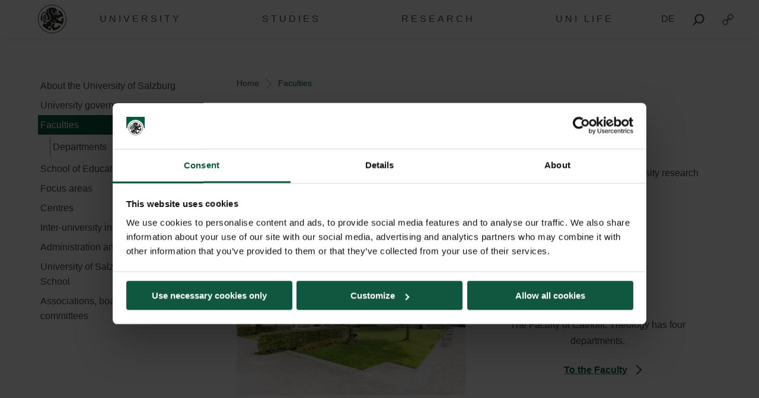

--- FILE ---
content_type: text/html; charset=UTF-8
request_url: https://www.plus.ac.at/the-university-of-salzburg/faculties/?lang=en&svs=35
body_size: 19655
content:
<!DOCTYPE html>
<html class="no-js" dir="ltr" lang="en-US" prefix="og: https://ogp.me/ns#">

<head>
    <meta charset="UTF-8">
    <meta http-equiv="x-ua-compatible" content="ie=edge">
    <meta name="viewport" content="width=device-width, initial-scale=1.0">
    <link media="all" href="https://www.plus.ac.at/wp-content/cache/autoptimize/css/autoptimize_27bcf56de1a87adfeb6004495e5261f3.css" rel="stylesheet"><title>Faculties - Universität Salzburg</title>
    	
	<link rel="alternate" hreflang="de" href="https://www.plus.ac.at/die-universitaet/fakultaeten/?svs=35" />
<link rel="alternate" hreflang="en" href="https://www.plus.ac.at/the-university-of-salzburg/faculties/?lang=en&#038;svs=35" />
<link rel="alternate" hreflang="x-default" href="https://www.plus.ac.at/die-universitaet/fakultaeten/?svs=35" />

		<!-- All in One SEO 4.7.8 - aioseo.com -->
	<meta name="description" content="The University of Salzburg has six faculties, which can be found throughout the city of Salzburg - from the city centre to Freisaal and Itzling." />
	<meta name="robots" content="max-image-preview:large" />
	<link rel="canonical" href="https://www.plus.ac.at/the-university-of-salzburg/faculties/?lang=en" />
	<meta name="generator" content="All in One SEO (AIOSEO) 4.7.8" />
		<meta property="og:locale" content="en_US" />
		<meta property="og:site_name" content="Universität Salzburg - Paris Lodron Universität Salzburg" />
		<meta property="og:type" content="article" />
		<meta property="og:title" content="Faculties - Universität Salzburg" />
		<meta property="og:description" content="The University of Salzburg has six faculties, which can be found throughout the city of Salzburg - from the city centre to Freisaal and Itzling." />
		<meta property="og:url" content="https://www.plus.ac.at/the-university-of-salzburg/faculties/?lang=en" />
		<meta property="article:published_time" content="2021-03-15T13:03:16+00:00" />
		<meta property="article:modified_time" content="2025-08-29T08:53:05+00:00" />
		<meta property="article:author" content="https://www.facebook.com/parislodronuniversitaetsalzburg" />
		<meta name="twitter:card" content="summary" />
		<meta name="twitter:title" content="Faculties - Universität Salzburg" />
		<meta name="twitter:description" content="The University of Salzburg has six faculties, which can be found throughout the city of Salzburg - from the city centre to Freisaal and Itzling." />
		<meta name="twitter:creator" content="@plus_1622" />
		<script type="application/ld+json" class="aioseo-schema">
			{"@context":"https:\/\/schema.org","@graph":[{"@type":"BreadcrumbList","@id":"https:\/\/www.plus.ac.at\/the-university-of-salzburg\/faculties\/?lang=en#breadcrumblist","itemListElement":[{"@type":"ListItem","@id":"https:\/\/www.plus.ac.at\/?lang=en\/#listItem","position":1,"name":"Home","item":"https:\/\/www.plus.ac.at\/?lang=en\/","nextItem":{"@type":"ListItem","@id":"https:\/\/www.plus.ac.at\/the-university-of-salzburg\/?lang=en#listItem","name":"The PLUS"}},{"@type":"ListItem","@id":"https:\/\/www.plus.ac.at\/the-university-of-salzburg\/?lang=en#listItem","position":2,"name":"The PLUS","item":"https:\/\/www.plus.ac.at\/the-university-of-salzburg\/?lang=en","nextItem":{"@type":"ListItem","@id":"https:\/\/www.plus.ac.at\/the-university-of-salzburg\/faculties\/?lang=en#listItem","name":"Faculties"},"previousItem":{"@type":"ListItem","@id":"https:\/\/www.plus.ac.at\/?lang=en\/#listItem","name":"Home"}},{"@type":"ListItem","@id":"https:\/\/www.plus.ac.at\/the-university-of-salzburg\/faculties\/?lang=en#listItem","position":3,"name":"Faculties","previousItem":{"@type":"ListItem","@id":"https:\/\/www.plus.ac.at\/the-university-of-salzburg\/?lang=en#listItem","name":"The PLUS"}}]},{"@type":"Organization","@id":"https:\/\/www.plus.ac.at\/?lang=en\/#organization","name":"Paris Lodron Universit\u00e4t Salzburg","description":"Paris Lodron Universit\u00e4t Salzburg","url":"https:\/\/www.plus.ac.at\/?lang=en\/"},{"@type":"WebPage","@id":"https:\/\/www.plus.ac.at\/the-university-of-salzburg\/faculties\/?lang=en#webpage","url":"https:\/\/www.plus.ac.at\/the-university-of-salzburg\/faculties\/?lang=en","name":"Faculties - Universit\u00e4t Salzburg","description":"The University of Salzburg has six faculties, which can be found throughout the city of Salzburg - from the city centre to Freisaal and Itzling.","inLanguage":"en-US","isPartOf":{"@id":"https:\/\/www.plus.ac.at\/?lang=en\/#website"},"breadcrumb":{"@id":"https:\/\/www.plus.ac.at\/the-university-of-salzburg\/faculties\/?lang=en#breadcrumblist"},"datePublished":"2021-03-15T14:03:16+01:00","dateModified":"2025-08-29T10:53:05+02:00"},{"@type":"WebSite","@id":"https:\/\/www.plus.ac.at\/?lang=en\/#website","url":"https:\/\/www.plus.ac.at\/?lang=en\/","name":"Paris Lodron Universit\u00e4t Salzburg","description":"Paris Lodron Universit\u00e4t Salzburg","inLanguage":"en-US","publisher":{"@id":"https:\/\/www.plus.ac.at\/?lang=en\/#organization"}}]}
		</script>
		<!-- All in One SEO -->

<script id="Cookiebot" data-culture="EN" src="https://consent.cookiebot.com/uc.js" data-cbid="5bc55187-1665-4e52-a8a8-93293b01ff78" data-blockingmode="auto" type="text/javascript"></script><script>typo_site_url = "https:\/\/www.plus.ac.at"</script><meta property="og:image" content="https://www.plus.ac.at/wp-content/themes/typo-canvas-child-v2/assets/img/uni-sbg-logo.png"><meta property="og:description" content="">






























































<script type="text/javascript" src="https://www.plus.ac.at/wp-includes/js/jquery/jquery.js?ver=20260117000000" id="jquery-js"></script>


<link rel="https://api.w.org/" href="https://www.plus.ac.at/wp-json/"><link rel="alternate" title="JSON" type="application/json" href="https://www.plus.ac.at/wp-json/wp/v2/pages/132231"><link rel="shortcut icon" href="https://www.plus.ac.at/wp-content/themes/typo-canvas-child-v2/assets/img/favicon.ico"><script>
            if( typeof window.ajaxurl == "undefined" ){
                window.ajaxurl = "https:\/\/www.plus.ac.at\/wp-admin\/admin-ajax.php";
            }
            if( typeof window.ajaxnonce == "undefined" ){
                window.ajaxnonce = "735ee49d2b";
            }
            if( typeof window.typo_globals == "undefined" ){
                window.typo_globals = {"language":"en"};
            }
        </script><script>
    "use strict";
    
    if( typeof window.typo_has_class == "undefined" ){
        window.typo_has_class = function( element , css){
            return new RegExp('(\\s|^)' + css + '(\\s|$)').test(element.className);
        }
    }
    
    /****************************************************************************
     * Set Elements To Fullscreen
     ****************************************************************************/
    if( typeof window.typo_set_fullscreen == "undefined" ){
        window.typo_set_fullscreen = function( element){
            var reduced = 0;
            var topbar = document.getElementsByClassName('topbar')[0];
            var topbar_styles = getComputedStyle( topbar );
            
            if( topbar_styles.position == 'fixed' ){
                if( !topbar_styles.background.match(/rgba\(0\,\s*?0\,\s*?0\,\s*?0\)/) ){
                    reduced = document.getElementsByClassName('topbar')[0].offsetHeight;
                }
            } else if( element &&  !element.previousElementSibling ) {
                reduced = document.getElementsByClassName('topbar')[0].offsetHeight;
            }
            
            element.style.height = ( window.innerHeight - reduced) + 'px';
        }
    }
    
    if( typeof window.typo_set_fullscreen_by_id == "undefined" ){
        window.typo_set_fullscreen_by_id = function( ID ){
            var element = document.getElementById(ID);
            if( element ){
                window.typo_set_fullscreen(element);
            }
        };
    }
    
    /****************************************************************************
     * Cap Elements at Fullscreen
     ****************************************************************************/
    if( typeof window.typo_cap_fullscreen == "undefined" ){
        window.typo_cap_fullscreen = function( element ){
            var reduced = 0;
            var topbar = document.getElementsByClassName('topbar')[0];
            var topbar_styles = getComputedStyle( topbar );
            
            if( window.innerWidth < 640 && window.typo_has_class(element , 'medium_cap_to_fullscreen') ){
                element.style.maxHeight = 'none';
                return;
            }
            else if ( window.innerWidth < 1024 && window.typo_has_class(element , 'large_cap_to_fullscreen') ){
                element.style.maxHeight = 'none';
                return;
            }
            
            if( element &&  !element.previousElementSibling ){
                reduced = document.getElementsByClassName('topbar')[0].offsetHeight;
            }
            else if( topbar_styles.position == 'fixed' ){
                if( !topbar_styles.background.match(/rgba\(0\,\s*?0\,\s*?0\,\s*?0\)/) ){
                    reduced = document.getElementsByClassName('topbar')[0].offsetHeight;
                }
            }
            if( element ){
                element.style.maxHeight = ( window.innerHeight - reduced) + 'px';
            }
        };
    }
    
    if( typeof window.typo_cap_fullscreen_by_id == "undefined" ){
        window.typo_cap_fullscreen_by_id = function( ID ){
            var element = document.getElementById(ID);
            if( element ){
                window.typo_cap_fullscreen(element);
            }
        };
    }
    
    /****************************************************************************
     * Controller
     ****************************************************************************/
    if( typeof window.typo_update_fullscreens == "undefined" ){
        window.typo_update_fullscreens = function( ){
            var elements = [];
            if( document.getElementsByClassName('typo_parallax_section').length){
                elements = elements.concat([].slice.call(document.getElementsByClassName('typo_parallax_section')));
            }
            if( document.getElementsByClassName('typo_slider_section').length){
                elements = elements.concat([].slice.call(document.getElementsByClassName('typo_slider_section')));
            }
            for( var i = 0; i < elements.length; i++ ){
                if( elements[i].classList.contains('fullscreen') ){
                    window.typo_set_fullscreen( elements[i] );
                } else {
                    window.typo_cap_fullscreen( elements[i] );
                }
                
            }
        };
        window.typo_update_fullscreens();
    }
        
    // /* TODO: Fix some priority issues .. maybe add a event-chain in typo-base*/
    // window.addEventListener('resize',function(event){
    //     setTimeout(function(){
    //         window.typo_update_native_fullscreens();
    //     },25);
    // });
        
</script>
<script>
    "use strict";
    
    
        /*window.typo_has_class = function( element , css){
            return new RegExp('(\\s|^)' + css + '(\\s|$)').test(element.className);
        }*/
    
    
    /****************************************************************************
     * Set Elements To Fullscreen
     ****************************************************************************/
    
        window.typo_set_fullscreen = function( element){
                var h_topbar = document.getElementsByClassName('topbar')[0].offsetHeight;
                element.style.height = ( window.innerHeight - h_topbar) + 'px';
        }
    
    

        window.typo_set_fullscreen_by_id = function( ID ){
            var element = document.getElementById(ID);
            if( element ){
                window.typo_set_fullscreen(element);
            }
        };
    
    
    /****************************************************************************
     * Cap Elements at Fullscreen
     ****************************************************************************/
    
        window.typo_cap_fullscreen = function( element ){
            if( element ){
                var h_topbar = document.getElementsByClassName('topbar')[0].offsetHeight;
                element.style.height = ( window.innerHeight- h_topbar) + 'px';
            }
        };
    
    
    if( typeof window.typo_cap_fullscreen_by_id == "undefined" ){
        window.typo_cap_fullscreen_by_id = function( ID ){
            var element = document.getElementById(ID);
            if( element ){
                window.typo_cap_fullscreen(element);
            }
        };
    }
    

        

        
</script>
<script type="text/javascript">
/* <![CDATA[ */
var typoRequestURL = {"path":{"raw":"\/the-university-of-salzburg\/faculties\/","path":"\/the-university-of-salzburg\/faculties\/","path_with_slashes":"\/the-university-of-salzburg\/faculties\/","path_without_slashes":"the-university-of-salzburg\/faculties","path_arr":["the-university-of-salzburg","faculties"]},"query":{"lang":"en","svs":"35"},"site_url":{"url":"https:\/\/www.plus.ac.at","length":22,"path":"\/","path_length":1,"path_arr":[]},"invoked_by_plus_crawler":false,"is_block_renderer":false,"is_rest_api":false,"language":"en","baseRESTAPI":"https:\/\/www.plus.ac.at\/?rest_route=","post_id":132231,"post_type":"page","pagegroup":25095}
/* ]]> */
</script>
<script src="https://www.plus.ac.at/wp-content/themes/typo-canvas-child-v2/core/deobfuscate.js"></script></head>

<body class="wp-singular page-template-default page page-id-132231 page-parent page-child parent-pageid-25095 wp-theme-typo-canvas wp-child-theme-typo-canvas-child-v2 lok_load_sidebar">
    <div role="navigation" id="accesskeys" class="hide-for-small-only" aria-label="Accesskeys description">
        <span>Accesskeys &nbsp;:&nbsp; </span>
        <a accesskey="1" href="#main-navigation"> Main menu (Accesskey - 1)</a>
        <a accesskey="2" href="#main"> Skip to main content (Accesskey - 2) </a>
                    <a accesskey="3" href="#sidebar-navigation"> Subnavigation (Accesskey - 3) </a>
                <a accesskey="4" href="#footer"> Footer (Accesskey - 4) </a>
        <a class="search_from_accesskey" accesskey="5" href="#search_btn"> Search (Accesskey - 5)</a>
    </div>
    <div id="scroll_top" class="wrapper">

        <div class="topbar is_fixed" role="banner">
    <div class="row align-center">
        <div class="columns small-12 large-12">
            
<a href="https://www.plus.ac.at/?lang=en" title="Universit&auml;t Salzburg" class="logo_wrapper">
    <img id="logo" class="logo" title="Universit&auml;t Salzburg" alt="Universit&auml;t Salzburg" src="https://www.plus.ac.at/wp-content/themes/typo-canvas-child-v2/assets/img/PLUS%20Loewe%20schwarz.svg">
</a>

            
<div class="navigation_wrapper">
    <div class="navigation_toggle_wrapper hide-for-large">
        <a class="navigation_toggle"></a>
    </div>
    <div id="main-navigation" class="menu_wrapper">
        <nav class="menu_container menu_mainmenu active "><ul id="menu-mainmenu-en" class="menu" tabindex="-1"><li id="menu-item-110399" class="menu-item menu-item-type-custom menu-item-object-custom menu-item-110399"><a href="#plus" aria-haspopup="true" aria-expanded="false">University</a></li>
<li id="menu-item-110400" class="menu-item menu-item-type-custom menu-item-object-custom menu-item-110400"><a href="#studium" aria-haspopup="true" aria-expanded="false">Studies</a></li>
<li id="menu-item-110401" class="menu-item menu-item-type-custom menu-item-object-custom menu-item-110401"><a href="#forschung" aria-haspopup="true" aria-expanded="false">Research</a></li>
<li id="menu-item-110402" class="menu-item menu-item-type-custom menu-item-object-custom menu-item-110402"><a href="#unileben" aria-haspopup="true" aria-expanded="false">Uni Life</a></li>
</ul><div class="lok_wrap_second_col"><nav class="menu_container menu_mainmenu_0 secondary_nav"><span class="menu_title">Quicklinks</span><ul id="menu-unisbg_quickmenu-en" class="menu" tabindex="-1"><li id="menu-item-155067" class="menu-item menu-item-type-post_type menu-item-object-page menu-item-155067"><a href="https://www.plus.ac.at/university-library/?lang=en">Library</a></li>
<li id="menu-item-110421" class="menu-item menu-item-type-post_type menu-item-object-page menu-item-110421"><a href="https://www.plus.ac.at/email/?lang=en" title="email">E-Mail</a></li>
<li id="menu-item-155788" class="menu-item menu-item-type-custom menu-item-object-custom menu-item-155788"><a href="https://elearn.sbg.ac.at/ultra/institution-page">E-Learning</a></li>
<li id="menu-item-155022" class="menu-item menu-item-type-custom menu-item-object-custom menu-item-155022"><a href="https://login.sbg.ac.at/">PLUS-Login</a></li>
<li id="menu-item-155795" class="menu-item menu-item-type-custom menu-item-object-custom menu-item-155795"><a href="https://online.uni-salzburg.at/plus_online/webnav.ini">PLUSOnline</a></li>
<li id="menu-item-419944" class="menu-item menu-item-type-custom menu-item-object-custom menu-item-has-children menu-item-419944"><a href="#">More</a>
<ul class="sub-menu">
	<li id="menu-item-194101" class="menu-item menu-item-type-post_type menu-item-object-page page_item_has_children menu-item-194101"><a href="https://www.plus.ac.at/communication-and-fundraising/service-for-media/?lang=en">Press</a></li>
	<li id="menu-item-643399" class="menu-item menu-item-type-post_type menu-item-object-page page_item_has_children menu-item-643399"><a href="https://www.plus.ac.at/international-relations-department/civis/?lang=en">CIVIS</a></li>
	<li id="menu-item-346872" class="menu-item menu-item-type-post_type menu-item-object-page page_item_has_children menu-item-346872"><a href="https://www.plus.ac.at/personalwesen/stellenmarkt-en/?lang=en">Jobs</a></li>
	<li id="menu-item-155823" class="menu-item menu-item-type-custom menu-item-object-custom menu-item-155823"><a href="https://uni-salzburg.elsevierpure.com/">PLUS Research</a></li>
	<li id="menu-item-368116" class="menu-item menu-item-type-post_type menu-item-object-page menu-item-368116"><a href="https://www.plus.ac.at/international-relations-department/international-relations-office/news-events-social-media/news-aus-ukraine/?lang=en">Ukraine | Support</a></li>
	<li id="menu-item-566324" class="menu-item menu-item-type-post_type menu-item-object-page menu-item-566324"><a href="https://www.plus.ac.at/blog/?lang=en">Blog</a></li>
</ul>
</li>
</ul></nav></div></nav><nav class="menu_container menu_plus submenu"><span class="menu_title">The PLUS</span><ul id="menu-gm_links_plus-en" class="menu" tabindex="-1"><li id="menu-item-143699" class="menu-item menu-item-type-post_type menu-item-object-page menu-item-143699"><a href="https://www.plus.ac.at/the-university-of-salzburg/about-the-plus/?lang=en&amp;svs=38">About the University of Salzburg</a></li>
<li id="menu-item-143710" class="menu-item menu-item-type-post_type menu-item-object-page menu-item-143710"><a href="https://www.plus.ac.at/the-university-of-salzburg/university-governance/?lang=en&amp;svs=38">University governance</a></li>
<li id="menu-item-143712" class="menu-item menu-item-type-post_type menu-item-object-page current-menu-item page_item page-item-132231 current_page_item menu-item-143712"><a href="https://www.plus.ac.at/the-university-of-salzburg/faculties/?lang=en&amp;svs=38" aria-current="page">Faculties</a></li>
<li id="menu-item-143714" class="menu-item menu-item-type-custom menu-item-object-custom menu-item-143714"><a href="#">School of Education</a></li>
<li id="menu-item-143719" class="menu-item menu-item-type-post_type menu-item-object-page menu-item-143719"><a href="https://www.plus.ac.at/the-university-of-salzburg/focus-areas/?lang=en&amp;svs=38">Focus areas</a></li>
<li id="menu-item-143721" class="menu-item menu-item-type-post_type menu-item-object-page menu-item-143721"><a href="https://www.plus.ac.at/the-university-of-salzburg/centres/?lang=en&amp;svs=38">Centres</a></li>
<li id="menu-item-143724" class="menu-item menu-item-type-post_type menu-item-object-page menu-item-143724"><a href="https://www.plus.ac.at/the-university-of-salzburg/inter-university-institutions/?lang=en&amp;svs=38">Inter-university institutions</a></li>
<li id="menu-item-143733" class="menu-item menu-item-type-post_type menu-item-object-page menu-item-143733"><a href="https://www.plus.ac.at/the-university-of-salzburg/administration-and-services/?lang=en&amp;svs=38">Administration and services</a></li>
<li id="menu-item-165904" class="menu-item menu-item-type-post_type menu-item-object-page menu-item-165904"><a href="https://www.plus.ac.at/the-university-of-salzburg/university-of-salzburg-business-school/?lang=en&amp;svs=38">University of Salzburg Business School</a></li>
<li id="menu-item-207958" class="menu-item menu-item-type-post_type menu-item-object-page menu-item-207958"><a href="https://www.plus.ac.at/the-university-of-salzburg/associations-boards-committees/?lang=en&amp;svs=38">Associations, boards and committees</a></li>
</ul><div class="lok_wrap_second_col"><div class="overlay_menu_botttom_menu_text"><div class="content_inside"><hr>
<p>The University of Salzburg boasts six faculties with 34 departments and around 90 degree programmes in digital and analytical, natural and life sciences, social sciences and cultural studies, law and economics, and theology. Almost 18,000 students are enrolled in bachelor&rsquo;s, master&rsquo;s and doctoral programmes here.</p>
<p>Founded in 1622 by Prince Archbishop Paris Lodron and re-established in 1962, today the University of Salzburg is the largest educational institution in Salzburg.</p>
</div></div><nav class="menu_container menu_plus_1 secondary_nav"><span class="menu_title">Quicklinks</span><ul id="menu-gm_mitte_plus-en" class="menu" tabindex="-1"><li id="menu-item-151903" class="menu-item menu-item-type-post_type menu-item-object-page page_item_has_children menu-item-151903"><a href="https://www.plus.ac.at/theology/?lang=en">Faculty of Catholic Theology</a></li>
<li id="menu-item-317293" class="menu-item menu-item-type-custom menu-item-object-custom menu-item-317293"><a href="https://www.plus.ac.at/faculty-of-cultural-sciences/?lang=en">Faculty of Arts and Humanities</a></li>
<li id="menu-item-317289" class="menu-item menu-item-type-custom menu-item-object-custom menu-item-317289"><a href="https://www.plus.ac.at/digital-and-analytical-sciences/?lang=en">Faculty of Digital and Analytical Sciences</a></li>
<li id="menu-item-317305" class="menu-item menu-item-type-custom menu-item-object-custom menu-item-317305"><a href="https://www.plus.ac.at/law-business-economics/?lang=en">Faculty of Law, Business and Economics</a></li>
<li id="menu-item-325182" class="menu-item menu-item-type-post_type menu-item-object-page page_item_has_children menu-item-325182"><a href="https://www.plus.ac.at/natural-and-life-sciences/?lang=en">Faculty of Natural and Life Sciences</a></li>
<li id="menu-item-373958" class="menu-item menu-item-type-post_type menu-item-object-page page_item_has_children menu-item-373958"><a href="https://www.plus.ac.at/gesellschaftswissenschaftliche-fakultaet/?lang=en">Faculty of Social Sciences</a></li>
</ul></nav></div><div class="menu_container submenu cta_element typo-lazy-background root_nav_cta" data-bgimg="https://www.plus.ac.at/wp-content/uploads/2021/03/DSC1372b_2020-04-01_NW-Fakultaet-Eingang-Siegel-Brunnen_LC-3-scaled.jpg"></div><a class="nav_back" href="#mainmenu">Back</a></nav><nav class="menu_container menu_unileben submenu"><span class="menu_title">Uni-Life</span><ul id="menu-gm_links_unileben-en" class="menu" tabindex="-1"><li id="menu-item-515302" class="menu-item menu-item-type-post_type menu-item-object-page menu-item-515302"><a href="https://www.plus.ac.at/studium/university-life/aufenthaltsraeume-fuer-studierende/?lang=en">Common areas for students</a></li>
<li id="menu-item-514852" class="menu-item menu-item-type-post_type menu-item-object-page menu-item-514852"><a href="https://www.plus.ac.at/studium/university-life/bus-bahn-und-rad/?lang=en">Bus, train and bike</a></li>
<li id="menu-item-514853" class="menu-item menu-item-type-post_type menu-item-object-page menu-item-514853"><a href="https://www.plus.ac.at/studium/university-life/wohnen-job-kind/?lang=en">Housing, job and children</a></li>
<li id="menu-item-514854" class="menu-item menu-item-type-post_type menu-item-object-page menu-item-514854"><a href="https://www.plus.ac.at/studium/university-life/kultur-events-und-essen/?lang=en">City, culture and food</a></li>
<li id="menu-item-514855" class="menu-item menu-item-type-post_type menu-item-object-page menu-item-514855"><a href="https://www.plus.ac.at/studium/university-life/zusatzangebote-der-plus/?lang=en">Additional offers of the University of Salzburg</a></li>
</ul><div class="lok_wrap_second_col"><div class="overlay_menu_botttom_menu_text"><div class="content_inside"><p>In order to get the best out of your time in Salzburg, you are likely to consider other factors such as suitable accommodation, various food and sports options, interesting part-time jobs, and exciting events as well. We also support students with parenting responsibilities.</p>
<p>If you are one of our graduates but feel you don&rsquo;t want to leave student life behind just yet, join our Alumni Club.</p>
</div></div><nav class="menu_container menu_unileben_1 secondary_nav"><span class="menu_title">Quicklinks</span><ul id="menu-gm_mitte_unileben-en" class="menu" tabindex="-1"><li id="menu-item-151972" class="menu-item menu-item-type-custom menu-item-object-custom menu-item-151972"><a href="https://boersen.oeh-salzburg.at/boersen/wohnungsboerse/">&Ouml;H Housing Exchange</a></li>
<li id="menu-item-151977" class="menu-item menu-item-type-custom menu-item-object-custom menu-item-151977"><a href="https://boersen.oeh-salzburg.at/boersen/jobboerse/">&Ouml;H Job Exchange</a></li>
<li id="menu-item-152020" class="menu-item menu-item-type-custom menu-item-object-custom menu-item-152020"><a href="http://usi.uni-salzburg.at/">University Sport Institute (USI)</a></li>
<li id="menu-item-328991" class="menu-item menu-item-type-post_type menu-item-object-page page_item_has_children menu-item-328991"><a href="https://www.plus.ac.at/language-centre/?lang=en">Language Centre</a></li>
</ul></nav></div><div class="menu_container submenu cta_element typo-lazy-background root_nav_cta" data-bgimg="https://www.plus.ac.at/wp-content/uploads/2021/03/Salzburg-panorama-01_2018-10-31_Salzburg-Nacht_panorama_LC-2.jpg"></div><a class="nav_back" href="#mainmenu">Back</a></nav><nav class="menu_container menu_forschung submenu"><span class="menu_title">Research</span><ul id="menu-gm_links_forschung-en" class="menu" tabindex="-1"><li id="menu-item-171347" class="menu-item menu-item-type-post_type menu-item-object-page page_item_has_children menu-item-171347"><a href="https://www.plus.ac.at/research/plus/?lang=en">Research at the University of Salzburg</a></li>
<li id="menu-item-171350" class="menu-item menu-item-type-post_type menu-item-object-page page_item_has_children menu-item-171350"><a href="https://www.plus.ac.at/research/awards/?lang=en">Research awards and prizes</a></li>
<li id="menu-item-171366" class="menu-item menu-item-type-post_type menu-item-object-page page_item_has_children menu-item-171366"><a href="https://www.plus.ac.at/research/career/?lang=en">Career in research</a></li>
<li id="menu-item-171368" class="menu-item menu-item-type-post_type menu-item-object-page page_item_has_children menu-item-171368"><a href="https://www.plus.ac.at/research/society/?lang=en">Together for our society</a></li>
<li id="menu-item-171372" class="menu-item menu-item-type-post_type menu-item-object-page menu-item-171372"><a href="https://www.plus.ac.at/research/funding/?lang=en">Research funding</a></li>
<li id="menu-item-171422" class="menu-item menu-item-type-post_type menu-item-object-page page_item_has_children menu-item-171422"><a href="https://www.plus.ac.at/research/support/?lang=en">Services and contact</a></li>
</ul><div class="lok_wrap_second_col"><div class="overlay_menu_botttom_menu_text"><div class="content_inside"><p>The University of Salzburg is a research institution well established in both local and international networks. It is a high-profile institution boasting a diverse subject offer. Around 2,000 academics are responsible for shaping this profile through their excellent research work at the University of Salzburg.</p>
<p>Research-based teaching is one of the trademarks of the University of Salzburg. It combines the versatile research services with an excellent teaching offer for all students.</p>
</div></div><nav class="menu_container menu_forschung_1 secondary_nav"><span class="menu_title">Quicklinks</span><ul id="menu-gm_mitte_forschung-en" class="menu" tabindex="-1"><li id="menu-item-772303" class="menu-item menu-item-type-custom menu-item-object-custom menu-item-772303"><a href="https://www.instagram.com/plus.forschung.und.transfer/">Instagram Forschungsservice</a></li>
<li id="menu-item-171400" class="menu-item menu-item-type-custom menu-item-object-custom menu-item-171400"><a href="https://www.facebook.com/PLUS.Forschungsservice/">Facebook Forschungsservice</a></li>
<li id="menu-item-210228" class="menu-item menu-item-type-post_type menu-item-object-page menu-item-210228"><a href="https://www.plus.ac.at/research/support/pure/?lang=en">Pure | PLUS Research</a></li>
<li id="menu-item-772741" class="menu-item menu-item-type-custom menu-item-object-custom menu-item-772741"><a href="https://www.plus.ac.at/grants/">Funding Opportunities</a></li>
<li id="menu-item-772300" class="menu-item menu-item-type-post_type menu-item-object-page current-menu-item page_item page-item-132231 current_page_item menu-item-772300"><a href="https://www.plus.ac.at/the-university-of-salzburg/faculties/?lang=en&amp;svs=38" aria-current="page">Faculties</a></li>
<li id="menu-item-189880" class="menu-item menu-item-type-post_type menu-item-object-page menu-item-189880"><a href="https://www.plus.ac.at/the-university-of-salzburg/faculties/departments/?lang=en&amp;svs=38">Departments</a></li>
</ul></nav></div><div class="menu_container submenu cta_element typo-lazy-background root_nav_cta" data-bgimg="https://www.plus.ac.at/wp-content/uploads/2021/03/DSC2467_2020-04-02_Chemische-Elemente-Abkuerzungen_LC-1-scaled.jpg"></div><a class="nav_back" href="#mainmenu">Back</a></nav><nav class="menu_container menu_studium submenu"><span class="menu_title">Study</span><ul id="menu-gm_links_studium-en" class="menu" tabindex="-1"><li id="menu-item-614773" class="menu-item menu-item-type-post_type menu-item-object-page page_item_has_children menu-item-614773"><a href="https://www.plus.ac.at/studium/studienangebot/?lang=en">Study Programmes</a></li>
<li id="menu-item-614776" class="menu-item menu-item-type-post_type menu-item-object-page page_item_has_children menu-item-614776"><a href="https://www.plus.ac.at/studium/vor-dem-studium-3/?lang=en">Students services</a></li>
<li id="menu-item-425192" class="menu-item menu-item-type-post_type menu-item-object-page page_item_has_children menu-item-425192"><a href="https://www.plus.ac.at/studium/grants-and-scholarships/?lang=en">Grants and Scholarships</a></li>
<li id="menu-item-166739" class="menu-item menu-item-type-post_type menu-item-object-page page_item_has_children menu-item-166739"><a href="https://www.plus.ac.at/international-relations-department/international-relations-office/service-for-students/?lang=en">International students</a></li>
<li id="menu-item-783965" class="menu-item menu-item-type-post_type menu-item-object-page page_item_has_children menu-item-783965"><a href="https://www.plus.ac.at/plus-career-startup-center-en/?lang=en">Career Center</a></li>
</ul><div class="lok_wrap_second_col"><div class="overlay_menu_botttom_menu_text"><div class="content_inside"><p>From the wide range of degree programmes to student services, important semester dates to studying abroad: you can find all the important information about studying at the PLUS here.</p>
<p>The taster offers for prospective students, &ldquo;Studieren Probieren&rdquo; and &ldquo;Studieren Recherchieren&rdquo;, allow secondary school leavers to find out more about entry procedures and preparations for university life.</p>
</div></div><nav class="menu_container menu_studium_1 secondary_nav"><span class="menu_title">Quicklinks</span><ul id="menu-gm_mitte_studium-en" class="menu" tabindex="-1"><li id="menu-item-614779" class="menu-item menu-item-type-post_type menu-item-object-page page_item_has_children menu-item-614779"><a href="https://www.plus.ac.at/studium/vor-dem-studium-3/studienbeitrag/?lang=en">Tuition Fee</a></li>
<li id="menu-item-165879" class="menu-item menu-item-type-custom menu-item-object-custom menu-item-165879"><a href="#">Welcome Day</a></li>
<li id="menu-item-152226" class="menu-item menu-item-type-custom menu-item-object-custom menu-item-152226"><a href="https://www.oeh-salzburg.at/oeh-salzburg/beratungszentrum/">&Ouml;H Student Counseling Center</a></li>
<li id="menu-item-162159" class="menu-item menu-item-type-post_type menu-item-object-page page_item_has_children menu-item-162159"><a href="https://www.plus.ac.at/doctorate-school-plus-en/?lang=en">Doctorate School PLUS</a></li>
<li id="menu-item-229244" class="menu-item menu-item-type-custom menu-item-object-custom menu-item-229244"><a href="https://www.plus.ac.at/studium/grants-and-scholarships/?lang=en">Grants and scholarships</a></li>
<li id="menu-item-328992" class="menu-item menu-item-type-post_type menu-item-object-page page_item_has_children menu-item-328992"><a href="https://www.plus.ac.at/language-centre/?lang=en">Language Centre</a></li>
<li id="menu-item-166633" class="menu-item menu-item-type-post_type menu-item-object-page menu-item-166633"><a href="https://www.plus.ac.at/communication-and-fundraising/service-for-students/open-day/?lang=en">Open Day</a></li>
</ul></nav></div><div class="menu_container submenu cta_element typo-lazy-background root_nav_cta" data-bgimg="https://www.plus.ac.at/wp-content/uploads/2021/03/DSC4583_2020-04-02_Unipark-Nonntal-Bibliothek_LC-1-scaled.jpg"></div><a class="nav_back" href="#mainmenu">Back</a></nav>    </div>
</div>            
<div class="lang_sel_list_horizontal wpml-ls-statics-shortcode_actions wpml-ls wpml-ls-legacy-list-horizontal" id="lang_sel_list">
	<ul><li class="icl-de wpml-ls-slot-shortcode_actions wpml-ls-item wpml-ls-item-de wpml-ls-first-item wpml-ls-last-item wpml-ls-item-legacy-list-horizontal">
				<a href="https://www.plus.ac.at/die-universitaet/fakultaeten/?svs=35" class="wpml-ls-link">
                    <span class="wpml-ls-native icl_lang_sel_native" lang="de">DE</span></a>
			</li></ul>
</div>
            
<div class="lok_search_wrapper_overlay">
        <form id="lok_search_form" method="get" action="https://www.plus.ac.at/?lang=en">
            <label id="search_label" class="lok_search_label" for="search">Search</label>
            <div role="combobox" aria-expanded="false" aria-owns="lok_search_suggestions" aria-haspopup="listbox" id="search-combobox">
                <input type="text" class="lok_search_input_field" aria-autocomplete="list" aria-controls="lok_search_suggestions" name="s" id="search" placeholder="Search" autocomplete="off" value="">
            </div>
            
        <input type="hidden" name="lang" value="en"></form>     
    </div>
    <a id="search_btn" class="lok_search_button btn_open" role="button" href="#search" aria-label="Search">
        <i class="fa fa-search" aria-hidden="true"></i>
    </a>
    <a class="lok_btn_quicklink" role="button" href="#quicklink" aria-label="Quicklinks">
        <i class="fa fa-link" aria-hidden="true"></i>
    </a>
    <a role="button" class="lok_search_button btn_close" href="#search" aria-label="Close">
        <i class="fa fa-times" aria-hidden="true"></i>
    </a>

    

    <div class="lok_search_results">
        <ul aria-labelledby="search_label" role="listbox" id="lok_search_suggestions">
          <li>Item 1</li>
          <li>Item 2</li>
          <li>Item 3</li>
        </ul>
    </div>  
        </div>
    </div>
    <!--Quicklinks--->
    <div class="lok_slider_quickmenu">
        <div class="row quicklink_menu_wrapper">
    <div class="small-12 columns quicklink_menu">
        <div class="menu-unisbg_quickmenu-en-container"><ul data-dropdown-menu class="dropdown menu dropdown" id="menu-unisbg_quickmenu-en-1"><li class="menu-item menu-item-type-post_type menu-item-object-page menu-item-155067"><a href="https://www.plus.ac.at/university-library/?lang=en">Library</a></li>
<li class="menu-item menu-item-type-post_type menu-item-object-page menu-item-110421"><a href="https://www.plus.ac.at/email/?lang=en" title="email">E-Mail</a></li>
<li class="menu-item menu-item-type-custom menu-item-object-custom menu-item-155788"><a href="https://elearn.sbg.ac.at/ultra/institution-page">E-Learning</a></li>
<li class="menu-item menu-item-type-custom menu-item-object-custom menu-item-155022"><a href="https://login.sbg.ac.at/">PLUS-Login</a></li>
<li class="menu-item menu-item-type-custom menu-item-object-custom menu-item-155795"><a href="https://online.uni-salzburg.at/plus_online/webnav.ini">PLUSOnline</a></li>
<li class="menu-item menu-item-type-custom menu-item-object-custom menu-item-has-children menu-item-419944"><a href="#">More</a>
<ul class="sub-menu">
	<li class="menu-item menu-item-type-post_type menu-item-object-page page_item_has_children menu-item-194101"><a href="https://www.plus.ac.at/communication-and-fundraising/service-for-media/?lang=en">Press</a></li>
	<li class="menu-item menu-item-type-post_type menu-item-object-page page_item_has_children menu-item-643399"><a href="https://www.plus.ac.at/international-relations-department/civis/?lang=en">CIVIS</a></li>
	<li class="menu-item menu-item-type-post_type menu-item-object-page page_item_has_children menu-item-346872"><a href="https://www.plus.ac.at/personalwesen/stellenmarkt-en/?lang=en">Jobs</a></li>
	<li class="menu-item menu-item-type-custom menu-item-object-custom menu-item-155823"><a href="https://uni-salzburg.elsevierpure.com/">PLUS Research</a></li>
	<li class="menu-item menu-item-type-post_type menu-item-object-page menu-item-368116"><a href="https://www.plus.ac.at/international-relations-department/international-relations-office/news-events-social-media/news-aus-ukraine/?lang=en">Ukraine | Support</a></li>
	<li class="menu-item menu-item-type-post_type menu-item-object-page menu-item-566324"><a href="https://www.plus.ac.at/blog/?lang=en">Blog</a></li>
</ul>
</li>
</ul></div>    </div>
</div>    </div>
</div>
        <div id="content" role="main" class="content" style="padding-bottom: 1rem"><div id="main" class="content_section small-12 medium-9 large-9 faculties has_post_content" data-post-id="132231"><div class="row" style="margin-left: 0; margin-right: 0; max-width: 100%;"><div class="columns small-12 typo_breadcrumbs_wrapper small_add_padding_bottom"><div class="typo_breadcrumbs virtual" aria-label="Breadcrumbs content" role="navigation"><a href="https://www.plus.ac.at/?lang=en">Home</a><span class="current-page">Faculties</span></div></div></div><div class="row" data-post-content-id="132231" style="margin-left: 0; margin-right: 0; max-width: 100%;"><div class="columns post_content"><h1>Faculties</h1>
<p>With six faculties and 34 departments, the University of Salzburg offers a broad spectrum of university research and teaching at the highest level.&nbsp;</p>


<p></p>


<div class="content_section typo-custom-block demo_content_right_headline_right_announcer has_post_content has_post_thumbnail"><div class="row content_title">
								<div class="content_title_element content_title_element_style_override"></div>
								<h2 class="columns small-12"> Faculty of Catholic Theology | KTH</h2>
							</div><div class="row align-middle">
	        				<div class="columns post_content small-12 medium-6 text-center medium-order-2">
					            <h2>KTH</h2>
					            <p>The Faculty of Catholic Theology has four departments.</p>
	            				<div class="row call_to_action_wrapper align-center">
					                <div class="columns shrink cta_item">
					                    <a class="button call_to_action " title="Link to the Faculty" href="https://www.plus.ac.at?lang=en&amp;page_id=33728">To the Faculty</a>
					                </div>
					            </div>
	        				</div>
		       				<div class="columns post_thumbnail small-12 medium-6 medium-order-1 small_add_padding_top medium_remove_padding_top">
		            			<img fetchpriority="high" decoding="async" width="1024" height="682" src="https://www.plus.ac.at/wp-content/uploads/2023/08/DSC03691_2021-09-07_KTH_Park-09_KM_WEB-scaled.jpg" class="attachment-medium size-medium wp-post-image" alt="Katholisch-Theologische Fakult&auml;t | KTH | Uni-Standort | Au&szlig;enansicht | Natur | Park">
		                	</div>
	   					</div>
					</div>


<p></p>


<div class="content_section typo-custom-block demo_content_right_headline_right_announcer has_post_content has_post_thumbnail"><div class="row content_title">
								<div class="content_title_element content_title_element_style_override"></div>
								<h2 class="columns small-12"> Faculty of Arts and Humanities | KW</h2>
							</div><div class="row align-middle">
	        				<div class="columns post_content small-12 medium-6 text-center medium-order-2">
					            <h2>KW</h2>
					            <p>The Faculty of  Arts &amp; Humanites is divided into seven departments.</p>
	            				<div class="row call_to_action_wrapper align-center">
					                <div class="columns shrink cta_item">
					                    <a class="button call_to_action " title="Link to the Faculty" href="https://www.plus.ac.at?lang=en&amp;page_id=60791">To the Faculty</a>
					                </div>
					            </div>
	        				</div>
		       				<div class="columns post_thumbnail small-12 medium-6 medium-order-1 small_add_padding_top medium_remove_padding_top">
		            			<img decoding="async" width="1024" height="682" src="https://www.plus.ac.at/wp-content/uploads/2025/04/DSC05783_2021-05-21_Unipark-aussen-frontal-03_KM_WEB_Unipark_Nonntal_GW_KW_Aussenansicht_Detail_KM_WEB-1.jpg" class="attachment-medium size-medium wp-post-image" alt="Uni-Standort | KW | Unipark Nonntal | Au&szlig;enansicht | Architektur">
		                	</div>
	   					</div>
					</div>


<p></p>


<div class="content_section typo-custom-block demo_content_left_headline_left_announcer has_post_content has_post_thumbnail"><div class="row content_title">
	        <div class="content_title_element content_title_element_style_override"></div>
	        <h2 class="columns small-12">Faculty of Digital and Analytical Sciences | DAS</h2></div><div class="row align-middle">
					        <div class="columns post_content small-12 medium-6 text-center">
					            <h2>DAS</h2>
					            <p>The Faculty of Digital and Analytical Sciences comprises of four departments.</p>
					            <div class="row call_to_action_wrapper align-center">
					                <div class="columns shrink cta_item">
					                    <a class="button call_to_action " title="To the Faculty" href="https://www.plus.ac.at?lang=en&amp;page_id=298900">
					                        To the Faculty</a>
					                </div>
					            </div>
					        </div>
					        <div class="columns post_thumbnail small-12 medium-6 small_add_padding_top medium_remove_padding_top">
						        <img decoding="async" width="1024" height="682" src="https://www.plus.ac.at/wp-content/uploads/2024/04/20240229-DSC09982_2024-02-29_DAS-Itzling-Techno-Z_KM_WEB.jpg" class="attachment-medium size-medium wp-post-image" alt="Itzling | DAS | Au&szlig;enansicht | Uni-Standort | Techno-Z">
						    </div>
				    	</div>
					</div>


<p></p>


<div class="content_section typo-custom-block demo_content_left_headline_left_announcer has_post_content has_post_thumbnail"><div class="row content_title">
	        <div class="content_title_element content_title_element_style_override"></div>
	        <h2 class="columns small-12">Faculty of Law, Business and Economics | RWW</h2></div><div class="row align-middle">
					        <div class="columns post_content small-12 medium-6 text-center">
					            <h2>RWW</h2>
					            <p>The Faculty of Law, Business and Economics has seven departments.</p>
					            <div class="row call_to_action_wrapper align-center">
					                <div class="columns shrink cta_item">
					                    <a class="button call_to_action " title="To the Faculty" href="https://www.plus.ac.at?lang=en&amp;page_id=32855">
					                        To the Faculty</a>
					                </div>
					            </div>
					        </div>
					        <div class="columns post_thumbnail small-12 medium-6 small_add_padding_top medium_remove_padding_top">
						        <img loading="lazy" decoding="async" width="1024" height="682" src="https://www.plus.ac.at/wp-content/uploads/2022/09/DSC05720_2021-05-21_Juridische-Fakultaet-Innenhof-02_KM_WEB-scaled.jpg" class="attachment-medium size-medium wp-post-image" alt="RWW Fakult&auml;t | Toskanatrakt | Uni-Standort | Innenhof | Skulptur">
						    </div>
				    	</div>
					</div>


<p></p>


<div class="content_section typo-custom-block demo_content_right_headline_right_announcer has_post_content has_post_thumbnail"><div class="row content_title">
								<div class="content_title_element content_title_element_style_override"></div>
								<h2 class="columns small-12"> Faculty of Natural and Life Sciences | NLW</h2>
							</div><div class="row align-middle">
	        				<div class="columns post_content small-12 medium-6 text-center medium-order-2">
					            <h2>NLW</h2>
					            <p>The Faculty of Natural and Life Sciences comprises of six departments.</p>
	            				<div class="row call_to_action_wrapper align-center">
					                <div class="columns shrink cta_item">
					                    <a class="button call_to_action " title="Link to the Faculty" href="https://www.plus.ac.at?lang=en&amp;page_id=33288">To the Faculty</a>
					                </div>
					            </div>
	        				</div>
		       				<div class="columns post_thumbnail small-12 medium-6 medium-order-1 small_add_padding_top medium_remove_padding_top">
		            			<img loading="lazy" decoding="async" width="1024" height="682" src="https://www.plus.ac.at/wp-content/uploads/2023/11/DSC0177_2020-04-01_NW-Fakultaet_Freisaal_LC-1-scaled.jpg" class="attachment-medium size-medium wp-post-image" alt="Uni-Standort | Freisaal | NLW | Natur | Architektur | Au&szlig;enansicht">
		                	</div>
	   					</div>
					</div>


<p></p>


<div class="content_section typo-custom-block demo_content_right_headline_right_announcer has_post_content has_post_thumbnail"><div class="row content_title">
								<div class="content_title_element content_title_element_style_override"></div>
								<h2 class="columns small-12"> Faculty of Social Sciences | GW</h2>
							</div><div class="row align-middle">
	        				<div class="columns post_content small-12 medium-6 text-center medium-order-2">
					            <h2>GW</h2>
					            <p>The Faculty of Social Sciences is divided into six departments.</p>
	            				<div class="row call_to_action_wrapper align-center">
					                <div class="columns shrink cta_item">
					                    <a class="button call_to_action " title="Link to the Faculty" href="https://www.plus.ac.at?lang=en&amp;page_id=296063">To the Faculty</a>
					                </div>
					            </div>
	        				</div>
		       				<div class="columns post_thumbnail small-12 medium-6 medium-order-1 small_add_padding_top medium_remove_padding_top">
		            			<img loading="lazy" decoding="async" width="1024" height="682" src="https://www.plus.ac.at/wp-content/uploads/2025/08/DSC00213_WEB-1-scaled.jpg" class="attachment-medium size-medium wp-post-image" alt="Gesellschaftswissenschaftliche Fakult&auml;t">
		                	</div>
	   					</div>
					</div>


<p></p>


<hr>
<p><sup>Photos: &copy; Kay M&uuml;ller (1,2,3,4,6) | &copy; Luigi Caputo (5)<br></sup></p></div></div></div>
<aside id="sidebar-navigation" class="content_section lok_sidebar columns small-12 medium-3 large-3">
    <div class="sidebar">
        <div role="button" aria-expanded="false" aria-controls="sidebar_nav" id="mobile_side_nav_toggler" title="Toggle subnavigation" class="row mobile_side_nav_toggler_container show-for-small-only " href="#toggleSidebar">
            <div class=" small-9">
                Overview            </div>
            <div class="overview_toggle_wrapper small-3">
                <i class="fa fa-bars" aria-hidden="true"></i>
                <i class="fa fa-close hide" aria-hidden="true"></i>
            </div>
        </div>
        <nav id="sidebar_nav" aria-labelledby="mobile_side_nav_toggler" class="sidebar-navigation hide-for-small-only" aria-label="Subnavigation">
            <ul id="menu-vm-die-plus-en" class="lok_main_ul_sidebar virtual"><li id="menu-item-318508" class="menu-item menu-item-type-post_type menu-item-object-page page_item_has_children page_item_has_children menu-item-318508"><a href="https://www.plus.ac.at/the-university-of-salzburg/about-the-plus/?lang=en">About the University of Salzburg</a>
<ul class="children">
	<li id="menu-item-318509" class="menu-item menu-item-type-post_type menu-item-object-page menu-item-318509"><a href="https://www.plus.ac.at/the-university-of-salzburg/about-the-plus/structure-of-the-plus/?lang=en">Structure of the University of Salzburg</a></li>
	<li id="menu-item-157543" class="menu-item menu-item-type-post_type menu-item-object-page menu-item-157543"><a href="https://www.plus.ac.at/the-university-of-salzburg/about-the-plus/the-plus-in-numbers/?lang=en&amp;svs=38">The University of Salzburg in numbers</a></li>
	<li id="menu-item-318510" class="menu-item menu-item-type-post_type menu-item-object-page page_item_has_children menu-item-318510"><a href="https://www.plus.ac.at/400-jahre-plus/?lang=en">History</a></li>
</ul>
</li>
<li id="menu-item-318512" class="menu-item menu-item-type-post_type menu-item-object-page page_item_has_children page_item_has_children menu-item-318512"><a href="https://www.plus.ac.at/the-university-of-salzburg/university-governance/?lang=en">University governance</a>
<ul class="children">
	<li id="menu-item-318513" class="menu-item menu-item-type-post_type menu-item-object-page page_item_has_children page_item_has_children menu-item-318513"><a href="https://www.plus.ac.at/the-university-of-salzburg/university-governance/rectorate/?lang=en">Rectorate</a>
	<ul class="children">
		<li id="menu-item-717322" class="menu-item menu-item-type-post_type menu-item-object-page menu-item-717322"><a href="https://www.plus.ac.at/the-university-of-salzburg/university-governance/rectorate/rector/?lang=en&amp;svs=38">Rector</a></li>
		<li id="menu-item-793652" class="menu-item menu-item-type-custom menu-item-object-custom menu-item-793652"><a href="https://www.plus.ac.at/the-university-of-salzburg/university-governance/rectorate/vice-rectorate-for-finance-and-resources/?lang=en&amp;svs=35">Vice-Rectorate for Finance and Resources</a></li>
		<li id="menu-item-717338" class="menu-item menu-item-type-post_type menu-item-object-page page_item_has_children menu-item-717338"><a href="https://www.plus.ac.at/the-university-of-salzburg/university-governance/rectorate/vizerektorat-fuer-forschung/?lang=en">Vice-Rectorate for Research</a></li>
		<li id="menu-item-717339" class="menu-item menu-item-type-post_type menu-item-object-page page_item_has_children menu-item-717339"><a href="https://www.plus.ac.at/the-university-of-salzburg/university-governance/rectorate/vizerektorat-fuer-lehre-und-studierende/?lang=en">Vice-Rectorate for Education and Student Experience</a></li>
		<li id="menu-item-717349" class="menu-item menu-item-type-post_type menu-item-object-page page_item_has_children menu-item-717349"><a href="https://www.plus.ac.at/the-university-of-salzburg/university-governance/rectorate/vizerektorat-fuer-personal/?lang=en">Vice-Rectorate for Human Resources</a></li>
	</ul>
</li>
	<li id="menu-item-162190" class="menu-item menu-item-type-post_type menu-item-object-page page_item_has_children menu-item-162190"><a href="https://www.plus.ac.at/senat/?lang=en&amp;svs=38">Senate</a>
	<ul class="children">
		<li id="menu-item-318516" class="menu-item menu-item-type-post_type menu-item-object-page menu-item-318516"><a href="https://www.plus.ac.at/?page_id=184028&amp;lang=en">Sitzungstermine/Tagesordnung (en)</a></li>
		<li id="menu-item-170635" class="menu-item menu-item-type-post_type menu-item-object-page menu-item-170635"><a href="https://www.plus.ac.at/senat/curricular-commissions/?lang=en&amp;svs=38">Curricular commissions</a></li>
	</ul>
</li>
	<li id="menu-item-158161" class="menu-item menu-item-type-post_type menu-item-object-page menu-item-158161"><a href="https://www.plus.ac.at/universitaetsrat/?lang=en&amp;svs=38">University council</a></li>
</ul>
</li>
<li id="menu-item-318517" class="menu-item menu-item-type-post_type menu-item-object-page current-menu-item page_item page-item-132231 current_page_item page_item_has_children page_item_has_children menu-item-318517"><a href="https://www.plus.ac.at/the-university-of-salzburg/faculties/?lang=en" aria-current="page">Faculties</a>
<ul class="children">
	<li id="menu-item-318518" class="menu-item menu-item-type-post_type menu-item-object-page menu-item-318518"><a href="https://www.plus.ac.at/the-university-of-salzburg/faculties/departments/?lang=en">Departments</a></li>
</ul>
</li>
<li id="menu-item-318519" class="menu-item menu-item-type-post_type menu-item-object-page page_item_has_children menu-item-318519"><a href="https://www.plus.ac.at/school-of-education/?lang=en">School of Education</a></li>
<li id="menu-item-318520" class="menu-item menu-item-type-post_type menu-item-object-page menu-item-318520"><a href="https://www.plus.ac.at/the-university-of-salzburg/focus-areas/?lang=en">Focus areas</a></li>
<li id="menu-item-318521" class="menu-item menu-item-type-post_type menu-item-object-page menu-item-318521"><a href="https://www.plus.ac.at/the-university-of-salzburg/centres/?lang=en">Centres</a></li>
<li id="menu-item-318522" class="menu-item menu-item-type-post_type menu-item-object-page menu-item-318522"><a href="https://www.plus.ac.at/the-university-of-salzburg/inter-university-institutions/?lang=en">Inter-university institutions</a></li>
<li id="menu-item-318523" class="menu-item menu-item-type-post_type menu-item-object-page menu-item-318523"><a href="https://www.plus.ac.at/the-university-of-salzburg/administration-and-services/?lang=en">Administration and services</a></li>
<li id="menu-item-318524" class="menu-item menu-item-type-post_type menu-item-object-page menu-item-318524"><a href="https://www.plus.ac.at/the-university-of-salzburg/university-of-salzburg-business-school/?lang=en">University of Salzburg Business School</a></li>
<li id="menu-item-318525" class="menu-item menu-item-type-post_type menu-item-object-page page_item_has_children menu-item-318525"><a href="https://www.plus.ac.at/the-university-of-salzburg/associations-boards-committees/?lang=en&amp;svs=38">Associations, boards and committees</a>
<ul class="children">
	<li id="menu-item-318526" class="menu-item menu-item-type-post_type menu-item-object-page menu-item-318526"><a href="https://www.plus.ac.at/arbeitskreis-gleichbehandlungsfragen/?lang=en&amp;svs=38">Arbeitskreis Gleichbehandlungsfragen</a></li>
	<li id="menu-item-318528" class="menu-item menu-item-type-post_type menu-item-object-page menu-item-318528"><a href="https://www.plus.ac.at/plus-bewegt/?lang=en&amp;svs=38">PLUS bewegt</a></li>
	<li id="menu-item-291371" class="menu-item menu-item-type-post_type menu-item-object-page menu-item-291371"><a href="https://www.plus.ac.at/betriebsraete-der-universitaet-salzburg-en/betriebsratsbuero-universitaet-salzburg/?lang=en&amp;svs=38">Workers&lsquo; Councils</a></li>
	<li id="menu-item-318529" class="menu-item menu-item-type-post_type menu-item-object-page menu-item-318529"><a href="https://www.plus.ac.at/?page_id=94188&amp;lang=en&amp;svs=38">Ethikkommission (en)</a></li>
	<li id="menu-item-318533" class="menu-item menu-item-type-post_type menu-item-object-page menu-item-318533"><a href="https://www.plus.ac.at/for-staff/arbitration-committee/?lang=en&amp;svs=38">ARBITRATION COMMITTEE</a></li>
	<li id="menu-item-318535" class="menu-item menu-item-type-post_type menu-item-object-page menu-item-318535"><a href="https://www.plus.ac.at/stiftungs-und-forderungsgesellschaft/?lang=en&amp;svs=38">Stiftungs- und Forderungsgesellschaft</a></li>
	<li id="menu-item-318530" class="menu-item menu-item-type-custom menu-item-object-custom menu-item-318530"><a href="https://www.plus.ac.at/die-universitaet/gremien-und-vereine/?svs=35&amp;svs=38">Gewerkschaftlicher Betriebsausschuss</a></li>
	<li id="menu-item-291368" class="menu-item menu-item-type-post_type menu-item-object-page menu-item-291368"><a href="https://www.plus.ac.at/h-a-u-s/?lang=en&amp;svs=38">H.A.U.S.</a></li>
	<li id="menu-item-291365" class="menu-item menu-item-type-post_type menu-item-object-page menu-item-291365"><a href="https://www.plus.ac.at/the-university-of-salzburg/associations-boards-committees/commission-for-the-safeguarding-of-good-academic-practice/?lang=en&amp;svs=38">Commission for the Safeguarding of Good Academic Practice</a></li>
	<li id="menu-item-291362" class="menu-item menu-item-type-custom menu-item-object-custom menu-item-291362"><a href="https://www.oeh.ac.at/en&amp;svs=38">Austrian Students&lsquo; Union</a></li>
	<li id="menu-item-291355" class="menu-item menu-item-type-custom menu-item-object-custom menu-item-291355"><a href="https://www.plus.ac.at/the-university-of-salzburg/associations-boards-committees/?lang=en&amp;svs=35&amp;svs=38">Arbitration Commission</a></li>
	<li id="menu-item-318532" class="menu-item menu-item-type-custom menu-item-object-custom menu-item-318532"><a href="https://www.studentenberatung.at/">Psychologische Studierendenberatung</a></li>
	<li id="menu-item-301747" class="menu-item menu-item-type-post_type menu-item-object-page menu-item-301747"><a href="https://www.plus.ac.at/the-university-of-salzburg/associations-boards-committees/university-advisory-oard/?lang=en&amp;svs=38">Board of Trustees</a></li>
</ul>
</li>
</ul>        </nav>
    </div>
</aside>    </div>    
<div id="footer" class="content_section footer" role="contentinfo" style="background: #8080800f; padding-top: 0rem">
                <div style="border-top:0rem; padding-top:0rem" class="row  typo-footer-row-logos ">
                                                <div class="logo_wrapper columns large-2 medium-3 small-4">
                                    <a href="https://www.plus.ac.at/qualitaetsmanagement/quality-audit/" rel="" target="">
                                        <img src="https://www.plus.ac.at/wp-content/uploads/2023/02/AQ_iQMS_mitAdler_100dpi_RGB_de.png" loading="lazy" title="Logo Quality Audit" style="max-height:6rem;">
                                    </a>
                                                                    </div>
                                                <div class="logo_wrapper columns large-2 medium-3 small-4">
                                    <a href="https://www.plus.ac.at/arbeitssicherheit-arbeitsmedizin-umweltmanagement/umweltmanagement/emas-iso-14001/" rel="" target="">
                                        <img src="https://www.plus.ac.at/wp-content/uploads/2023/02/emas-logo.svg" loading="lazy" title="Logo EMAS-Zertifikat" style="max-height:6rem;">
                                    </a>
                                                                    </div>
                                                <div class="logo_wrapper columns large-2 medium-3 small-4">
                                    <a href="https://www.plus.ac.at/?p=544239" rel="" target="">
                                        <img src="https://www.plus.ac.at/wp-content/uploads/2023/06/Logo-Family-Audit-Guetezeichen-Online-Version.png" loading="lazy" title="Family and Diversity Audit" style="max-height:6rem;">
                                    </a>
                                                                    </div>
                                                <div class="logo_wrapper columns large-2 medium-3 small-4">
                                    <a href="https://www.plus.ac.at/?p=544239" rel="" target="">
                                        <img src="https://www.plus.ac.at/wp-content/uploads/2023/06/Logo_ZukunftVIELFALT_final_R.png" loading="lazy" title="Family and Diversity Audit" style="max-height:6rem;">
                                    </a>
                                                                    </div>
                                                <div class="logo_wrapper columns large-2 medium-3 small-4">
                                    <a href="https://civis.eu/en" rel="external" target="_blank">
                                        <img src="https://www.plus.ac.at/wp-content/uploads/2024/09/CIVIS.jpg" loading="lazy" title="CIVIS" style="max-height:6rem;">
                                    </a>
                                                                    </div>
                                                <div class="logo_wrapper columns large-2 medium-3 small-4">
                                    <a href="https://www.plus.ac.at/familiy-gender-disability-diversity-fgdd/pride-signatur/?lang=en" rel="" target="">
                                        <img src="https://www.plus.ac.at/wp-content/uploads/2025/06/All-Inclusive-Flag_CMYK_WEB.jpg" loading="lazy" title="You are safe with me" style="max-height:6rem;">
                                    </a>
                                                                    </div>
                            </div>
    <div class="row upper_footer">
        <div class="columns small-12 typo_breadcrumbs_wrapper">
            <div class="typo_breadcrumbs virtual" aria-label="Breadcrumbs footer" role="navigation"><a href="https://www.plus.ac.at/?lang=en">Home</a><span class="current-page">Faculties</span></div>        </div>
        <div class="columns small-12 medium-8 large-9 medium-order-2">
            <div class="row upper_footer_menu_wrapper">
                <div class="columns">
                    <strong>Resources</strong><div class="menu-unisbg_footer_ressourcen-en-container"><ul id="menu-unisbg_footer_ressourcen-en" class="menu"><li id="menu-item-777812" class="menu-item menu-item-type-post_type menu-item-object-page page_item_has_children menu-item-777812"><a href="https://www.plus.ac.at/studium/vor-dem-studium-3/?lang=en">For aspiring students</a></li>
<li id="menu-item-777815" class="menu-item menu-item-type-post_type menu-item-object-page page_item_has_children menu-item-777815"><a href="https://www.plus.ac.at/studium/?lang=en">For current students</a></li>
<li id="menu-item-156516" class="menu-item menu-item-type-post_type menu-item-object-page page_item_has_children menu-item-156516"><a href="https://www.plus.ac.at/alumni/?lang=en">For alumni</a></li>
<li id="menu-item-156512" class="menu-item menu-item-type-custom menu-item-object-custom menu-item-156512"><a href="https://www.plus.ac.at/human-resources/">For staff (in German)</a></li>
<li id="menu-item-777816" class="menu-item menu-item-type-post_type menu-item-object-page page_item_has_children menu-item-777816"><a href="https://www.plus.ac.at/communication-and-fundraising/service-for-media/?lang=en">For media</a></li>
</ul></div>                </div>
                <div class="columns">
                    <strong>University</strong><div class="menu-unisbg_footer_university-en-container"><ul id="menu-unisbg_footer_university-en" class="menu"><li id="menu-item-290203" class="menu-item menu-item-type-post_type menu-item-object-page page_item_has_children menu-item-290203"><a href="https://www.plus.ac.at/area-maps/?lang=en">Locations</a></li>
<li id="menu-item-156349" class="menu-item menu-item-type-post_type menu-item-object-page menu-item-156349"><a href="https://www.plus.ac.at/veranstaltungen/?lang=en">Events</a></li>
<li id="menu-item-156245" class="menu-item menu-item-type-post_type menu-item-object-page menu-item-156245"><a href="https://www.plus.ac.at/raumvermarktung/?lang=en">Event spaces</a></li>
<li id="menu-item-196615" class="menu-item menu-item-type-post_type menu-item-object-page page_item_has_children menu-item-196615"><a href="https://www.plus.ac.at/personalwesen/stellenmarkt-en/?lang=en">Jobs</a></li>
</ul></div>                </div>

                <div class="columns">
                    <strong>Information</strong><div class="menu-unisbg_footer_informations-en-container"><ul id="menu-unisbg_footer_informations-en" class="menu"><li id="menu-item-377734" class="menu-item menu-item-type-custom menu-item-object-custom menu-item-377734"><a href="https://www.plus.ac.at/news/?lang=en&amp;pgrp=220">News</a></li>
<li id="menu-item-491356" class="menu-item menu-item-type-custom menu-item-object-custom menu-item-491356"><a href="https://www.plus.ac.at/mitteilungsblatt/">Bulletins (in German)</a></li>
<li id="menu-item-783972" class="menu-item menu-item-type-post_type menu-item-object-page page_item_has_children menu-item-783972"><a href="https://www.plus.ac.at/plus-career-startup-center-en/?lang=en">Career Center</a></li>
<li class="menu-item menu-item-type-post_type menu-item-object-page page_item_has_children menu-item-194101"><a href="https://www.plus.ac.at/communication-and-fundraising/service-for-media/?lang=en">Press</a></li>
</ul></div>                </div>
                <div class="columns">
                    <strong>Contact &amp; Help</strong><div class="menu-unisbg_footer_contacthelp-en-container"><ul id="menu-unisbg_footer_contacthelp-en" class="menu"><li id="menu-item-155882" class="menu-item menu-item-type-post_type menu-item-object-page page_item_has_children menu-item-155882"><a href="https://www.plus.ac.at/international-relations-department/?lang=en">International Relations Department</a></li>
<li id="menu-item-253839" class="menu-item menu-item-type-custom menu-item-object-custom menu-item-home menu-item-253839"><a href="https://www.plus.ac.at/?lang=en">Services</a></li>
<li id="menu-item-155930" class="menu-item menu-item-type-custom menu-item-object-custom menu-item-155930"><a href="https://www.oeh-salzburg.at/">Students&rsquo; Union</a></li>
<li id="menu-item-574799" class="menu-item menu-item-type-post_type menu-item-object-page page_item_has_children menu-item-574799"><a href="https://www.plus.ac.at/plus-against-discrimination/?lang=en">PLUS Respekt</a></li>
<li id="menu-item-574804" class="menu-item menu-item-type-custom menu-item-object-custom menu-item-574804"><a href="https://plus.academic-whistleblower.at/">Whistleblower</a></li>
<li id="menu-item-155916" class="menu-item menu-item-type-custom menu-item-object-custom menu-item-155916"><a href="https://www.plus.ac.at/studium/studienabteilung/faq/?lang=en">FAQs</a></li>
</ul></div>                </div>
                <div class="columns">
                    <strong>More</strong><div class="menu-unisbg_quickmenu_footer-en-container"><ul id="menu-unisbg_quickmenu_footer-en" class="menu"><li id="menu-item-419954" class="menu-item menu-item-type-custom menu-item-object-custom menu-item-419954"><a href="https://login.sbg.ac.at/">PLUS-Login</a></li>
<li id="menu-item-419955" class="menu-item menu-item-type-post_type menu-item-object-page menu-item-419955"><a href="https://www.plus.ac.at/university-library/?lang=en">Library</a></li>
<li id="menu-item-419956" class="menu-item menu-item-type-post_type menu-item-object-page menu-item-419956"><a href="https://www.plus.ac.at/email/?lang=en">E-Mail</a></li>
<li id="menu-item-419957" class="menu-item menu-item-type-custom menu-item-object-custom menu-item-419957"><a href="https://online.uni-salzburg.at/plus_online/webnav.ini">PLUSonline</a></li>
</ul></div>                </div>
            </div>
        </div>
        <div class="columns small-12 medium-4 large-3 medium-order-1">
            <p><strong>Universit&auml;t Salzburg</strong><br>
Kapitelgasse 4-6<br>
5020 Salzburg, Austria<br>
T +43 (0) 662 8044-0<br>
F +43 (0) 662 8044-145</p><strong>Follow us</strong><div class="socialmenu"><div class="menu-socialmenu-container">
    <ul id="menu-socialmenu-row-1" class="menu"><li id="menu-item-follow_us_icon_0" class="menu-item menu-item-type-custom menu-item-object-custom menu-item-follow_us_icon_0"><a href="https://www.facebook.com/universitaetsalzburg" rel="noopener noreferrer" target="_blank"><img class="icon" width="30" height="30" src="https://www.plus.ac.at/wp-content/uploads/2024/02/icon-facebook.png" alt="Facebook presence of the University of Salzburg" title="Facebook presence of the University of Salzburg"></a></li><li id="menu-item-follow_us_icon_1" class="menu-item menu-item-type-custom menu-item-object-custom menu-item-follow_us_icon_1"><a href="https://www.flickr.com/photos/uni-salzburg/sets" rel="noopener noreferrer" target="_blank"><img class="icon" width="30" height="30" src="https://www.plus.ac.at/wp-content/uploads/2024/02/icon-flickr.png" alt="Flickr presence of the University of Salzburg" title="Flickr presence of the University of Salzburg"></a></li><li id="menu-item-follow_us_icon_2" class="menu-item menu-item-type-custom menu-item-object-custom menu-item-follow_us_icon_2"><a href="https://www.instagram.com/unisalzburg/" rel="noopener noreferrer" target="_blank"><img class="icon" width="30" height="30" src="https://www.plus.ac.at/wp-content/uploads/2024/02/icon-instagram.png" alt="Instagram presence of the University of Salzburg" title="Instagram presence of the University of Salzburg"></a></li></ul><ul id="menu-socialmenu-row-2" class="menu"><li id="menu-item-follow_us_icon_4" class="menu-item menu-item-type-custom menu-item-object-custom menu-item-follow_us_icon_4"><a href="https://vimeo.com/user12798068" rel="noopener noreferrer" target="_blank"><img class="icon" width="30" height="30" src="https://www.plus.ac.at/wp-content/uploads/2024/02/icon-vimeo.png" alt="Vimeo presence of the University of Salzburg" title="Vimeo presence of the University of Salzburg"></a></li><li id="menu-item-follow_us_icon_5" class="menu-item menu-item-type-custom menu-item-object-custom menu-item-follow_us_icon_5"><a href="https://at.linkedin.com/school/universit%C3%A4t-salzburg/" rel="noopener noreferrer" target="_blank"><img class="icon" width="30" height="30" src="https://www.plus.ac.at/wp-content/uploads/2024/02/linkedin-icon.png" alt="Linkedin presence of the University of Salzburg" title="Linkedin presence of the University of Salzburg"></a></li><li id="menu-item-follow_us_icon_6" class="menu-item menu-item-type-custom menu-item-object-custom menu-item-follow_us_icon_6"><a href="https://bsky.app/profile/unisalzburg.bsky.social" rel="noopener noreferrer" target="_blank"><img class="icon" width="30" height="30" src="https://www.plus.ac.at/wp-content/uploads/2025/01/bluesky-seeklogo-cropped.svg" alt="Bluesky presence of the University of Salzburg" title="Bluesky presence of the University of Salzburg"></a></li><li id="menu-item-follow_us_icon_7" class="menu-item menu-item-type-custom menu-item-object-custom menu-item-follow_us_icon_7"><a rel="noopener noreferrer" target="_blank" data-typo-obfuscation-id="typo-696b703614bca-1"><img class="icon" width="30" height="30" src="https://www.plus.ac.at/wp-content/uploads/2024/02/tik-tok.png" alt="Tiktok appearance of the University of Salzburg" title="Tiktok appearance of the University of Salzburg"></a><script id="typo-696b703614bca-2" style="display: none">(function(obfuscations){  typo_deobfuscate("typo-696b703614bca-2", obfuscations) })({"typo-696b703614bca-1":{"attr":"href","content":"=cmc1JmesF2cp5WdA9SbvNmLr9GdrlGduc3d39yL6MHc0RHa"}})</script></li></ul>
</div>
</div>        </div>
    </div>
    <div class="row lower_footer">
        <div class="columns">
            <div class="copyright_wrapper">
                Copyright &copy; 2026 University of Salzburg. All Rights reserved.            </div>
        </div>
        <div class="columns">
            <div class="footer_content">
                <div class="menu-footermenu-en-container"><ul id="menu-footermenu-en" class="menu"><li id="menu-item-193440" class="menu-item menu-item-type-post_type menu-item-object-page page_item_has_children menu-item-193440"><a href="https://www.plus.ac.at/impressum/?lang=en">Imprint and photo credits</a></li>
<li id="menu-item-241723" class="menu-item menu-item-type-post_type menu-item-object-page menu-item-241723"><a href="https://www.plus.ac.at/datenschutz-en/?lang=en">Freedom of information and data protection</a></li>
</ul></div>            </div>
        </div>
    </div>
        <div class="row ending_line">
        <div class="green_line"></div>
    </div>

</div></div><script type="speculationrules">
{"prefetch":[{"source":"document","where":{"and":[{"href_matches":"\/*"},{"not":{"href_matches":["\/wp-*.php","\/wp-admin\/*","\/wp-content\/uploads\/*","\/wp-content\/*","\/wp-content\/plugins\/*","\/wp-content\/themes\/typo-canvas-child-v2\/*","\/wp-content\/themes\/typo-canvas\/*","\/*\\?(.+)"]}},{"not":{"selector_matches":"a[rel~=\"nofollow\"]"}},{"not":{"selector_matches":".no-prefetch, .no-prefetch a"}}]},"eagerness":"conservative"}]}
</script>






<script type="text/javascript" id="cookiebot-content-handler-js-extra">
/* <![CDATA[ */
var cookiebot_messages = {"accept_cookies":"Please accept ${typo-cookie-type}$ cookies to see this content."};
/* ]]> */
</script>

<script type="text/javascript" id="matomo-script-js-extra">
/* <![CDATA[ */
var data_matomo = {"container_id":"container_YJYGlxuf","site_id":"1"};
/* ]]> */
</script>






















<script defer src="https://www.plus.ac.at/wp-content/cache/autoptimize/js/autoptimize_7c6460f0c70f8e8dd063f16ea85f08b5.js"></script></body>
</html>

<!-- Dynamic page generated in 2.775 seconds. -->
<!-- Cached page generated by WP-Super-Cache on 2026-01-17 12:19:18 -->
